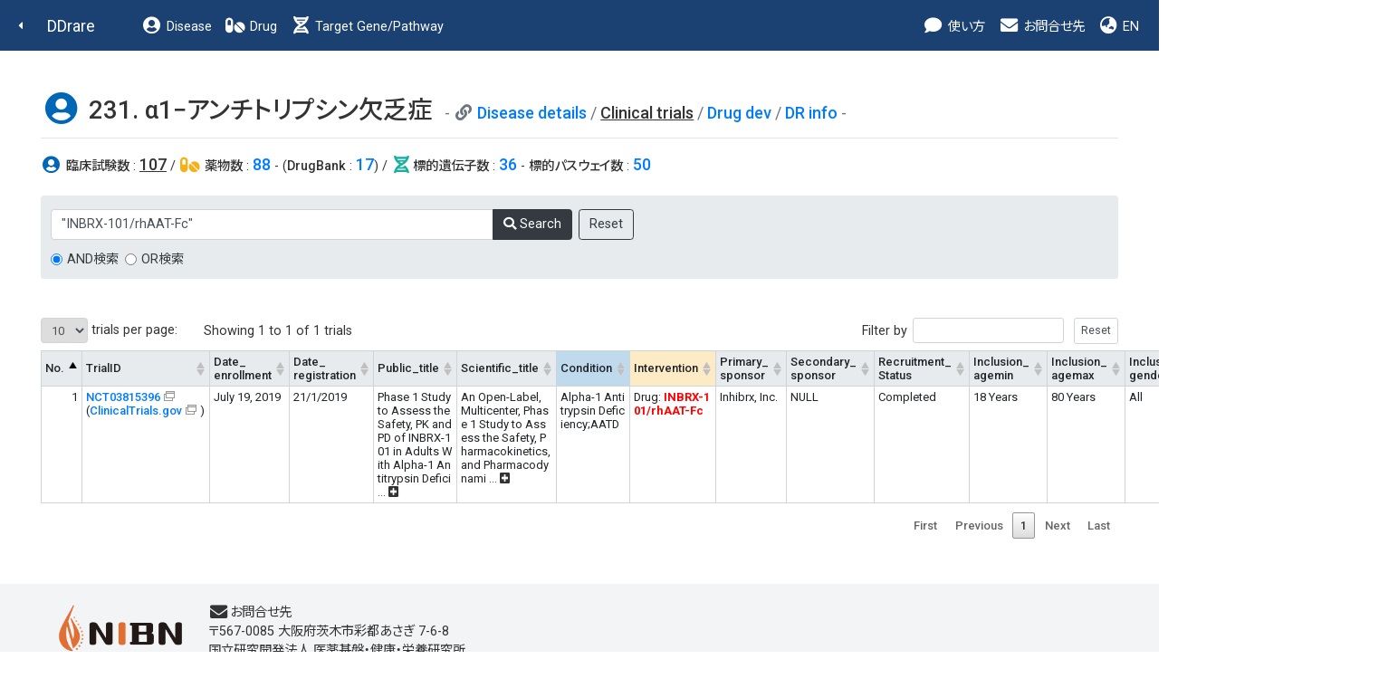

--- FILE ---
content_type: text/css
request_url: http://raredis.nibiohn.go.jp/style.css
body_size: 1785
content:
body {
    /* font-family: 'メイリオ', 'ＭＳ Ｐゴシック', arial, sans-serif;
    line-height: 150%;*/
}

table,
td,
th {
    /* border-collapse:collapse; border:1px #1C79C6 solid; */
    border-collapse: collapse;
    border: 1px #1C79C6 solid;
    vertical-align: top;
}

a.ex_link {
    background: url("images/blank_icon.png") no-repeat right 0;
    /* padding-right: 20px; */
    /* padding-right: 12px; */
    padding-right: 15px;
}

a:hover {
    color: white;
    background-color: royalblue;
}

:root {
    --hor-padding-size: 0.35em;
}

div.link {
    width: 100%;
    background-color: #E7E7EB;
}

p.link {
    font-size: small;
    padding-left: var(--hor-padding-size);
    padding-right: var(--hor-padding-size);
}

p.warn {
    font-size: small;
    color: red;
    /*# 210423*/
}

.no_color {
    background-color: #E3E3E3;
}

.disease_color {
    background-color: #DBEEF3;
}

.drug_color {
    background-color: #FCE9DA;
}

.kegg_color {
    background-color: #CCFDCD;
}

.drug_target {
    background-color: #ffff00;
}

.all_disease {
    color: red;
}

span.highlight_o {
    color: red;
    font-weight: bold;
}

span.highlight_o a {
    color: red !important;
    font-weight: bold !important;
}


form.nowrap {
    white-space: nowrap;
}

span.form_sample {
    font-style: italic;
    font-size: small;
    margin-left: 0.5em;
}

span.tag_text {
    display: inline-block;
    margin: 0 auto 0.3em;
    padding: 0.3em 1em;
    color: #FFFFFF;
    background-color: #0067b6;
    font-size: 0.9em;
    border-radius: 13.5px;
    /* font-weight: 500; */
}
span.tag_text a {
    color: #FFFFFF;
}

/* tr.odd {
	background: white;
} */

tr.even {
    /*background-color: aliceblue;*/
}

div.table_form_area div.table_form_area_left {
    padding-top: 0px !important;
    float: left;
}

div.table_form_area div.table_form_area_right {
    float: right;
}

div.table_form_area div.table_form_area_right a.dl_button {
    color: buttontext;
    text-decoration: none;
}

div.table_form_area div.table_form_area_left div.dataTables_info {
    padding-top: 0px !important;
    padding-right: 2rem;
    padding-left: 2rem;
    clear: none;
}

div.clear_div {
    clear: both;
}

div.font_small {
    font-size: small;
}

/* div.table_info_area div.find_summary {
	font-size: small;
        float: left;
        margin-bottom: .5rem;
}
div.table_info_area div.dl_button_pos {
        float: right;
}
div.table_info_area div.dl_button_pos a {
        color: buttontext;
        text-decoration: none;
} */

/*
div.find_summary > span {
	float: right;
}
*/

/* Taget Gene / Pathway */

p.kegg {
    background: linear-gradient(90deg, #CCFDCD, #FFFFFF);
    font-weight: bold;
    padding-left: var(--hor-padding-size);
    padding-right: var(--hor-padding-size);
}

table.kegg {
    width: 1000px;
    word-break: break-all;
    /* word-break: normal; */
}

table.kegg th {
    font-size: small;
    font-weight: normal;
    text-align: start;
    white-space: nowrap;
    padding-left: var(--hor-padding-size);
    padding-right: var(--hor-padding-size);
}

table.kegg td {
    font-size: small;
    padding-left: var(--hor-padding-size);
    padding-right: var(--hor-padding-size);
}

table.kegg td.no {
    text-align: right;
    white-space: nowrap;
}

table.kegg span.pathway_info {
    white-space: nowrap;
    line-height: 30px;
    color: black;
}

table.kegg td.drugbank {
    white-space: nowrap;
}

/* table.kegg td.pathway {
}

table.kegg td.gene {
}

table.kegg td.kdrug {
}

table.kegg td.dis_id {
} */

span.letter {
    /* 	margin-right: 1em; */
    margin-left: 0.5em;
    margin-right: 0.5em;
}

span.letter_selected {
    /* 	margin-right: 1em; */
    margin-left: 0.5em;
    margin-right: 0.5em;
    color: red;
    font-weight: bold;
}

span.zero_letter {
    /* 	margin-right: 1em; */
    margin-left: 0.5em;
    margin-right: 0.5em;
    color: lightgray;
}

/* 210415 */
span.letter_small {
    margin-left: 0.15em;
    margin-right: 0.15em;
}

div.list_description,
table.dataTable,
div.header_area,
div.footer_area {
    font-size: smaller;
}

div.dataTables_wrapper a.paginate_button {
    padding: 0.3em 0.6em !important;
}

body input,
body .dl_button_pos {
    font-family: initial;
    font-size: smaller;
}

/* disease_who.cgi, drug_who.cgi */
body.who p.query_show {
    padding-left: var(--hor-padding-size);
    background: linear-gradient(90deg, #FCE9DA, #FFFFFF);
    font-weight: bold;
}

body.who p.query_show > span.drugbank {
    font-weight: normal;
    font-size: 12px;
    word-break: break-all;
}

body.who div.link {
    width: 100%;
    background-color: #E7E7EB;
}

body.who p.link {
    font-size: small;
    padding-left: 0;
    padding-right: 0;
}

body.who span.n_diseases {
    font-size: 12px;
}

body.who table.index {
    word-break: break-all;
    font-size: 12px;
}

body.who table.index th,
body.who table.index td {
    padding-left: var(--hor-padding-size);
    padding-right: var(--hor-padding-size);
}

body.who table.index thead {
    /*background-color: #DBEEF3;*/
}

body.who table.index thead > tr > th {
    font-weight: normal;
    text-align: left;
}

body.who table.index tbody tr:nth-child(even) {
    /*background-color: aliceblue;*/
}

body.who table.index tbody td.no {
    text-align: right;
}

body.who table.index tbody td.name {
    text-align: inherit;
}

body.who table.index tbody td.count {
    text-align: right;
}

body.who div.disease {
    word-break: break-all;
    font-size: 12px;
}

body.who .disease_title {
    background: linear-gradient(90deg, #DBEEF3, #FFFFFF);
    padding-left: var(--hor-padding-size);
}

body.who .disease_title .title_name {
    font-weight: bold;
}

body.who .disease_query {
    font-size: 12px;
    line-height: 120%;
}

body.who span.n_trails {
    font-size: 12px;
}

body.who form span {
    font-size: small;
}

body.who form span.eg {
    font-style: italic;
    padding-left: calc(var(--hor-padding-size) * 3);
}

body.who form input.input_text {
    font-size: 11px;
}

body.who table.main {
    /* width: 1400; */
    word-break: break-all;
    font-size: 12px;
}

body.who table.main tr {
    vertical-align: top;
}

body.who table.main tr.even {
    /**background-color: aliceblue;*/
}

body.who table.main tr.head {
    /*background-color: #E3E3E3;*/
}

body.who table.main th {
    padding-right: 18px;
    white-space: nowrap;
}

body.who table.main th.wrap {
    white-space: normal;
}

body.who table.main th.condition {
    white-space: nowrap;
    background-color: #DBEEF3;
}

body.who table.main th.intervention {
    white-space: nowrap;
    background-color: #FCE9DA;
}

body.who table.main td.no {
    white-space: nowrap;
    text-align: right;
}

body.who table.main td.trialid {
    white-space: nowrap;
}

body.who table.main td.target_size {
    text-align: right;
}

body.who span.highlight {
    color: red;
    font-weight: bold;
}

body.who span.d_highlight {
    color: red;
}

body.who span.show_drug {
    font-weight: bold;
}

/* disease_who.cgi, drug_who.cgi */

/*.yubi { 210409 */
.arrow {
    /*   cursor : pointer; */
    cursor: default;
}
